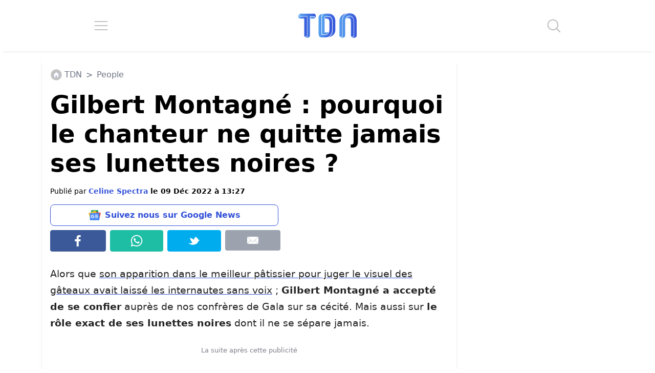

--- FILE ---
content_type: application/javascript; charset=utf-8
request_url: https://fundingchoicesmessages.google.com/f/AGSKWxVZTuUyMBCXW6C4TBixzoiMIjdH-AksWVHbTdJbMz7lqF-9BuYoST7TJI_6CX44UYZjkL-SnRuAeg5Gq6MhZgmDNARQCoXXI8Xd5PKjZi_EbVRVPjEfBgPdTlluRuVqKIAXnyuBwf5oUjtbXoOp3ATKWXS_KgZOJQ28Le_FAOyZa-udfQCWlABXGgX6/_/yahoo_overture./CoastMarketplaceAdCategoriesJobs?.adsby./ad160./admonitor-
body_size: -1288
content:
window['b14ae3ee-4347-4285-a07f-14e59e211126'] = true;

--- FILE ---
content_type: application/javascript; charset=utf-8
request_url: https://fundingchoicesmessages.google.com/f/AGSKWxWll7IMxi9XMyPawAVMo-ekf-vMRoDvQ9qeNtKcIX5J7iZkblNm2Ie2lmFHRrUEsdK-zCBepfXM3PX2BfJjtaALY5GcuEmaZgAXoIlJl5vFHlumoN9F9DzHfwq7PU0GMvLvSKjegw==?fccs=W251bGwsbnVsbCxudWxsLG51bGwsbnVsbCxudWxsLFsxNzY5MzQ3NjUxLDE2MTAwMDAwMF0sbnVsbCxudWxsLG51bGwsW251bGwsWzcsNiw5XSxudWxsLDIsbnVsbCwiZnIiLG51bGwsbnVsbCxudWxsLG51bGwsbnVsbCwzXSwiaHR0cHM6Ly93d3cubGV0cmlidW5hbGR1bmV0LmZyL3Blb3BsZS9naWxiZXJ0LW1vbnRhZ25lLXBvdXJxdW9pLWxlLWNoYW50ZXVyLW5lLXF1aXR0ZS1qYW1haXMtc2VzLWx1bmV0dGVzLW5vaXJlcy5odG1sIixudWxsLFtbOCwiazYxUEJqbWs2TzAiXSxbOSwiZW4tVVMiXSxbMTksIjIiXSxbMTcsIlswXSJdLFsyNCwiIl0sWzI5LCJmYWxzZSJdXV0
body_size: 259
content:
if (typeof __googlefc.fcKernelManager.run === 'function') {"use strict";this.default_ContributorServingResponseClientJs=this.default_ContributorServingResponseClientJs||{};(function(_){var window=this;
try{
var qp=function(a){this.A=_.t(a)};_.u(qp,_.J);var rp=function(a){this.A=_.t(a)};_.u(rp,_.J);rp.prototype.getWhitelistStatus=function(){return _.F(this,2)};var sp=function(a){this.A=_.t(a)};_.u(sp,_.J);var tp=_.ed(sp),up=function(a,b,c){this.B=a;this.j=_.A(b,qp,1);this.l=_.A(b,_.Pk,3);this.F=_.A(b,rp,4);a=this.B.location.hostname;this.D=_.Fg(this.j,2)&&_.O(this.j,2)!==""?_.O(this.j,2):a;a=new _.Qg(_.Qk(this.l));this.C=new _.dh(_.q.document,this.D,a);this.console=null;this.o=new _.mp(this.B,c,a)};
up.prototype.run=function(){if(_.O(this.j,3)){var a=this.C,b=_.O(this.j,3),c=_.fh(a),d=new _.Wg;b=_.hg(d,1,b);c=_.C(c,1,b);_.jh(a,c)}else _.gh(this.C,"FCNEC");_.op(this.o,_.A(this.l,_.De,1),this.l.getDefaultConsentRevocationText(),this.l.getDefaultConsentRevocationCloseText(),this.l.getDefaultConsentRevocationAttestationText(),this.D);_.pp(this.o,_.F(this.F,1),this.F.getWhitelistStatus());var e;a=(e=this.B.googlefc)==null?void 0:e.__executeManualDeployment;a!==void 0&&typeof a==="function"&&_.To(this.o.G,
"manualDeploymentApi")};var vp=function(){};vp.prototype.run=function(a,b,c){var d;return _.v(function(e){d=tp(b);(new up(a,d,c)).run();return e.return({})})};_.Tk(7,new vp);
}catch(e){_._DumpException(e)}
}).call(this,this.default_ContributorServingResponseClientJs);
// Google Inc.

//# sourceURL=/_/mss/boq-content-ads-contributor/_/js/k=boq-content-ads-contributor.ContributorServingResponseClientJs.en_US.k61PBjmk6O0.es5.O/d=1/exm=ad_blocking_detection_executable,kernel_loader,loader_js_executable,web_iab_tcf_v2_signal_executable/ed=1/rs=AJlcJMztj-kAdg6DB63MlSG3pP52LjSptg/m=cookie_refresh_executable
__googlefc.fcKernelManager.run('\x5b\x5b\x5b7,\x22\x5b\x5bnull,\\\x22letribunaldunet.fr\\\x22,\\\x22AKsRol-VvYjCKGWOVUQr9QDJhVIN_tyZ8Hn8tU0BWO0vBvFmDErsrdGjhsqhEBgQ_UKhVQbAeIuoyIXhtkWiSAZCZPhHx0bGap0c__VNlzOqruwMbfjylKG3nyFWIz8i46H8yMJ5_Voxs9BglJLVcKDUcBgBfD3CRA\\\\u003d\\\\u003d\\\x22\x5d,null,\x5b\x5bnull,null,null,\\\x22https:\/\/fundingchoicesmessages.google.com\/f\/AGSKWxXbxGh9UjETbaO2VrX9akSFY9X_xDYwrsJ_nzxq4rt8Cx3CWWAuSSqHgyAJSlbz0a5c3tOHvp3pW3KRUSqid4XmJepxQURJDMXyI9JFy-JP-fJy57GAryf4Xo1zaWrVk7e2UrPC0A\\\\u003d\\\\u003d\\\x22\x5d,null,null,\x5bnull,null,null,\\\x22https:\/\/fundingchoicesmessages.google.com\/el\/AGSKWxXNrrTwvPvulNzB2a1NKVsxgjZO8nSdQH9E9mEtNG8XXRTiyDVAXuM0fdNfw9zAdIIeO1_lHYxe9cGTMoGE1KA3juxVazx6ozSUVzHJPtwdRQDOxRpvqcYbq17Z5LF5kS-D4Bj9TQ\\\\u003d\\\\u003d\\\x22\x5d,null,\x5bnull,\x5b7,6,9\x5d,null,2,null,\\\x22fr\\\x22,null,null,null,null,null,3\x5d,null,\\\x22Paramètres concernant la confidentialité et les cookies\\\x22,\\\x22Fermer\\\x22,null,null,null,\\\x22Géré par Google. Conforme au TCF de l\x27IAB. ID de CMP : 300\\\x22\x5d,\x5b2,1\x5d\x5d\x22\x5d\x5d,\x5bnull,null,null,\x22https:\/\/fundingchoicesmessages.google.com\/f\/AGSKWxU26DirbAdUW0n0cdLd0aEUVCq0R_xTSoiOd5sM4whHlqkjl5tEurpkY1ldFQtFIyR9khhxnUu6ynTpAmzMMDmLuJAhVHcDIahUKbCJAzwMKOmxt1s3K5skRk5BBk72346VXj_5YQ\\u003d\\u003d\x22\x5d\x5d');}